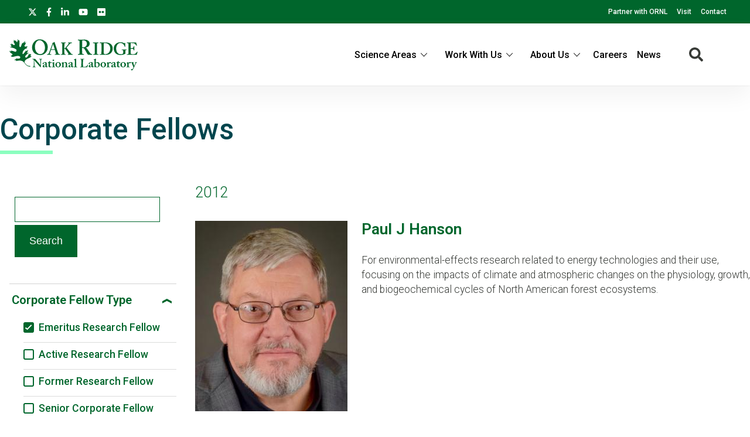

--- FILE ---
content_type: text/css
request_url: https://www.ornl.gov/sites/default/files/css/css_aNxsth4AHJlKRkfylW7UlN2zaX4xhE9Oi8JBE4vKDyU.css?delta=0&language=en&theme=ornl&include=eJxdjFEKwzAMQy-UxkcqSuNmAceGOGvJ7VfasY_9SHpCCDkPg07CN8S9m46wCdwnqWUOrWq1Di28OprQH0fkqwnWVaiIJcjiY0rV8nQnp_269JtWZ_TtRY_9hj59cKME53BUPp1ujc3yW_gD84NAlQ
body_size: 3620
content:
/* @license GPL-2.0-or-later https://www.drupal.org/licensing/faq */
.mo_saml_table_layout{background-color:#FFFFFF;border:1px solid #CCCCCC;padding:0px 10px 10px 10px;margin-bottom:10px;}.mo_saml_table_layout input[type=text]{width:80%;}.mo_saml_table_layout td strong{margin-left:10px;}.fa.fa-pull-right{margin-left:.3em;}.fa-pull-right{float:right;}.mo_copy{padding:1%;cursor:pointer;}.mo_copy:active{background:gray;}.mo_saml_selected-text,.mo_saml_selected-text>*{background:#2196f3;color:#ffffff;}.mo_saml_selected-text,.mo_saml_selected-text>*{background:#2196f3;color:#ffffff;}.mo_saml_button_class{color:#fff !important;background:#337ab7 !important;border-color:#2e6da4 !important;font-size:0.5rem !important;border-radius:5px !important;}.mo_saml_sp_role{width:30%;display:inline-block;}.mo_saml_sp_profile{width:30%;display:inline-block;}.mo_saml_idp_role_class{width:30%;display:inline-block;}.mo_saml_idp_profile_class{width:30%;display:inline-block;}.mo_saml_otp_row{margin:15px 0px;}.mo_saml_profile_otp_row{margin:15px 0px;}.mo_saml_otp_sp_name{display:inline-block;width:30%;max-width:450px;}.mo_saml_profile_sp_name{display:inline-block;width:30%;max-width:450px;}.mo_saml_otp_idp_name{display:inline-block;width:48%;}.mo_saml_profile_idp_name{display:inline-block;width:48%;}.mo_saml_otp_delete{display:inline-block;width:6%;}.mo_saml_profile_delete{display:inline-block;width:6%;}.mo-display-logs{color:#3c763d;background-color:#dff0d8;padding:2%;margin-bottom:20px;text-align:center;border:1px solid #AEDB9A;font-size:18pt;}.mo-display-block{color:#050505;width:-moz-available;min-height:300px !important;overflow:auto;display:inline-block;background-color:#f6f6f6;padding:2%;margin-bottom:20px;text-align:left;border:1px solid #AEDB9A;font-size:12pt;}.mo_saml_text_center{text-align:center;}.mo_saml_register_message{display:block;text-align:center;font-size:14px;border-radius:10px;border:1px solid #fb9a9a;color:red;background-color:rgba(255,0,0,0.1);padding:8px;margin-top:15px;}.mo_saml_welcome_message{display:block;margin-top:10px;text-align:center;font-size:15px;color:rgba(0,128,0,0.70);background-color:rgba(0,255,0,0.15);padding:5px;border:1px solid rgba(0,128,0,0.15);border-radius:4px;}.mo_saml_highlight_background_note{background-color:#e0e0e0;border-radius:4px;padding:0.55em;width:98%;}.mo_saml_highlight_background_note_1{background-color:#e0e0e0;border-radius:4px;padding:0.55em;width:98%;}.mo_saml_table_layout{border-radius:1px;box-shadow:0 6px 12px rgba(0,0,0,0.15);background-color:#FFFFFF;border:1px solid #CCCCCC;margin:0 2% 2% 0;}.mo_saml_sp_container{width:60%;padding:2%;float:left;}.mo_saml_sp_table_layout_1{background-color:#e0e0d8;width:98%;padding:1%;overflow:hidden;}.mo_saml_form_text{padding:2px !important;box-sizing:border-box !important;padding:0.3em 0.4em 0.3em 0.5em !important;border:1px solid #b8b8b8 !important;border-top-color:#999 !important;border-radius:2px !important;background:#fcfcfa !important;box-shadow:inset 0 1px 2px rgba(0,0,0,0.125) !important;}@media only screen and (max-width:641px){.mo_saml_form_text{width:100% !important;}}.mo_saml_form_select{padding:2px !important;box-sizing:border-box !important;padding:0.3em 0.4em 0.3em 0.5em !important;border:1px solid #b8b8b8 !important;border-top-color:#999 !important;border-radius:2px !important;box-shadow:inset 0 1px 2px rgba(0,0,0,0.125) !important;}@media only screen and (max-width:641px){.mo_saml_form_select{width:100% !important;}}.mo_guide_text-color{color:#fe7e00;}.mo_saml_container_2{width:28%;padding:2%;border-radius:4px;!important;box-shadow:0 3px 6px rgba(0,0,0,0.16),0 3px 6px rgba(0,0,0,0.23);margin-left:auto;margin-right:auto;float:left;}.mo_saml_configure_message{display:block;text-align:center;font-size:14px;border-radius:10px;border:1px solid #fb9a9a;color:red;background-color:rgba(255,0,0,0.1);padding:8px;}#miniorange_saml_backdoor_table div{display:inline-block;}#miniorange_saml_backdoor_table{border-style:none;}.mo_backdoor{display:ruby;}#miniorange_saml_backdoor_textbox1{width:150px;}#mo_saml_edit_backdoor{cursor:pointer;margin-left:15px;font-size:larger;text-decoration:none;}.mo_idp_attr_map_row{margin:15px 0px;}.mo_idp_idp_attr_separator_title{float:right;margin-right:10%;}.mo_idp_attr_map_sp_name{display:inline-block;width:35% !important;max-width:450px;}.mo_idp_attr_map_sp_name_textfield{width:90% !important;}.mo_idp_attr_map_sep{width:80% !important;}.mo_idp_attr_map_sep_name{width:15% !important;float:right;}.mo_idp_attr_map_idp_name{display:inline-block;width:40%;}.mo_idp_role_map_delete,.mo_idp_attr_map_delete{display:inline-block;width:6%;margin-top:15px;float:right;}.button_class_attr{color:#fff !important;background:#337ab7 !important;border-color:#2e6da4 !important;font-size:0.5rem !important;border-radius:5px !important;}.mo_idp_sp_attr_title{width:35%;display:inline-block;}.mo_idp_idp_attr_title{width:90%;height:28px;display:inline;}.mo_saml_sp_font_for_heading{letter-spacing:0.08em;text-transform:uppercase;font-size:1.2em;font-weight:bold;padding-bottom:1%;}.mo_saml_font_SP_setup_for_heading{letter-spacing:0.08em;text-transform:uppercase;font-size:1em;font-weight:bold;padding-bottom:1%;color:#d9534f;text-align:center;}.mo_saml_sp_font_for_sub_heading{letter-spacing:0.08em;text-transform:uppercase;font-size:1.1em;font-weight:bold;}#miniorange_saml_backdoor_table div{display:inline-block;}#miniorange_saml_backdoor_table{border-style:none;}.mo_saml_backdoor{display:ruby;margin-left:20px;color:blue;}#miniorange_saml_backdoor_textbox1{width:100px;}.mo_saml_align_inline{display:block ruby;}table.mo_upgrade_plans_features td{border:groove;text-align:center;height:2em;font-weight:600;width:25% !important;}table.mo_upgrade_plans_features td+td,table.mo_upgrade_plans_features td+td+td,table.mo_upgrade_plans_features td+td+td+td{border:groove;text-align:center;width:13% !important;}table.mo_upgrade_plans_features tbody>:nth-child(1){color:white !important;background-color:#34495E !important;}table.mo_upgrade_plans_features tbody>:nth-child(1):hover{color:white !important;background-color:#34495E !important;}table.mo_upgrade_plans_features tbody>:nth-child(odd){background-color:#e3f2f6;}table.mo_upgrade_plans_features tbody>:nth-child(odd):hover{background-color:#e3f2f6;}.mo_upgrade_plans_features{margin:0 1em !important;width:auto;}table.mo_how_to_upgrade td{border:groove;height:2em;width:25% !important;}
.text-align-left{text-align:left;}.text-align-right{text-align:right;}.text-align-center{text-align:center;}.text-align-justify{text-align:justify;}.align-left{float:left;}.align-right{float:right;}.align-center{display:block;margin-right:auto;margin-left:auto;}
.fieldgroup{padding:0;border-width:0;}
.container-inline div,.container-inline label{display:inline;}.container-inline .details-wrapper{display:block;}
.clearfix:after{display:table;clear:both;content:"";}
.js details:not([open]) .details-wrapper{display:none;}
.hidden{display:none;}.visually-hidden{position:absolute !important;overflow:hidden;clip:rect(1px,1px,1px,1px);width:1px;height:1px;word-wrap:normal;}.visually-hidden.focusable:active,.visually-hidden.focusable:focus{position:static !important;overflow:visible;clip:auto;width:auto;height:auto;}.invisible{visibility:hidden;}
.item-list__comma-list,.item-list__comma-list li{display:inline;}.item-list__comma-list{margin:0;padding:0;}.item-list__comma-list li:after{content:", ";}.item-list__comma-list li:last-child:after{content:"";}
.js .js-hide{display:none;}.js-show{display:none;}.js .js-show{display:block;}
.nowrap{white-space:nowrap;}
.position-container{position:relative;}
.reset-appearance{margin:0;padding:0;border:0 none;background:transparent;line-height:inherit;-webkit-appearance:none;-moz-appearance:none;appearance:none;}
.resize-none{resize:none;}.resize-vertical{min-height:2em;resize:vertical;}.resize-horizontal{max-width:100%;resize:horizontal;}.resize-both{max-width:100%;min-height:2em;resize:both;}
.system-status-counter__status-icon{display:inline-block;width:25px;height:25px;vertical-align:middle;}.system-status-counter__status-icon:before{display:block;content:"";background-repeat:no-repeat;background-position:center 2px;background-size:20px;}.system-status-counter__status-icon--error:before{background-image:url(/themes/contrib/stable/images/core/icons/e32700/error.svg);}.system-status-counter__status-icon--warning:before{background-image:url(/themes/contrib/stable/images/core/icons/e29700/warning.svg);}.system-status-counter__status-icon--checked:before{background-image:url(/themes/contrib/stable/images/core/icons/73b355/check.svg);}
.system-status-report-counters__item{width:100%;margin-bottom:0.5em;padding:0.5em 0;text-align:center;white-space:nowrap;background-color:rgba(0,0,0,0.063);}@media screen and (min-width:60em){.system-status-report-counters{display:flex;flex-wrap:wrap;justify-content:space-between;}.system-status-report-counters__item--half-width{width:49%;}.system-status-report-counters__item--third-width{width:33%;}}
.system-status-general-info__item{margin-top:1em;padding:0 1em 1em;border:1px solid #ccc;}.system-status-general-info__item-title{border-bottom:1px solid #ccc;}
.tablesort{display:inline-block;width:16px;height:16px;background-size:100%;}.tablesort--asc{background-image:url(/themes/contrib/stable/images/core/icons/787878/twistie-down.svg);}.tablesort--desc{background-image:url(/themes/contrib/stable/images/core/icons/787878/twistie-up.svg);}
.views-align-left{text-align:left;}.views-align-right{text-align:right;}.views-align-center{text-align:center;}.views-view-grid .views-col{float:left;}.views-view-grid .views-row{float:left;clear:both;width:100%;}.views-display-link + .views-display-link{margin-left:0.5em;}
.addtoany{display:inline;}.addtoany_list{display:inline;line-height:16px;}.addtoany_list > a,.addtoany_list a img,.addtoany_list a > span{vertical-align:middle;}.addtoany_list > a{border:0;display:inline-block;font-size:16px;padding:0 4px;}.addtoany_list.a2a_kit_size_32 > a{font-size:32px;}.addtoany_list .a2a_counter img{float:left;}.addtoany_list a span.a2a_img{display:inline-block;height:16px;opacity:1;overflow:hidden;width:16px;}.addtoany_list a span{display:inline-block;float:none;}.addtoany_list.a2a_kit_size_32 a > span{border-radius:4px;height:32px;line-height:32px;opacity:1;width:32px;}.addtoany_list a:hover:hover img,.addtoany_list a:hover span{opacity:.7;}.addtoany_list a.addtoany_share_save img{border:0;width:auto;height:auto;}.addtoany_list a .a2a_count{position:relative;}
.search-result-item{border-color:#b3b3b3;padding:1.5rem 0;margin:0;border-top-width:1px;border-top-style:solid;}.search-result-item:last-child{border-bottom-width:1px;border-bottom-style:solid;}.search-result-item .search-result-title a{font-weight:300;text-decoration:underline;font-size:1.25rem;color:#30864e;}.search-result-item .search-result-title a:hover{color:#3b7944;}.search-result-item .search-result-url{font-size:.93rem;font-style:italic;word-break:break-all;padding-right:1rem;margin-bottom:1rem;}.search-result-item .search-result-description{font-size:1rem;margin-top:.5rem;margin-bottom:.5rem;}.search-results-pager{list-style:none;display:flex;align-items:center;}.search-results-pager .search-results-pager-item{min-width:32px;height:32px;display:flex;align-items:center;justify-content:center;}.search-results-pager .search-results-pager-item.active{background:#006651;color:#ffffff;border-radius:3px;}.search-results-pager-item .search-results-pager-arrow{display:flex;}
.site-search-input-block{display:flex;align-items:center;position:absolute;right:0;top:0;height:100%;width:100%;transform-origin:top;transform:scale(1,0);transition:transform 0.5s ease-in-out;background:#ffffff;z-index:1000;}.site-search-input-block .search-dialogue-close{background:rgba(0,0,0,0.05);height:42px;width:42px;position:absolute;right:0;top:50%;transform:translateY(-30%);border-radius:50%;overflow:hidden;cursor:pointer;}.site-search-input-block .search-dialogue-close::before,.site-search-input-block .search-dialogue-close::after{position:absolute;top:20px;content:"";height:1px;width:20px;transition:transform 0.5s ease-in-out;transition-delay:0.25s;background:#000000;}.site-search-input-block .search-dialogue-close::before{transform:rotate(45deg) translateX(-155%);left:11px;}.site-search-input-block .search-dialogue-close::after{transform:rotate(135deg) translateX(-155%);right:11px;}.site-search-input-block.expanded{transform:scale(1,1);min-height:200px;}.site-search-input-block.expanded .search-dialogue-close::before{transform:rotate(45deg) translateX(0);}.site-search-input-block.expanded .search-dialogue-close::after{transform:rotate(135deg) translateX(0);}.search-icon{font-size:1.5rem;cursor:pointer;display:flex;align-items:center;flex-grow:2;height:100%;}.search-icon svg{fill:#000000;margin-left:auto;}.swifttype-search #search-form,.swifttype-search form input.edit-keys{max-width:70rem;margin:0 auto;position:relative;}.swifttype-search #search-form input,.swifttype-search form input.edit-keys input{padding:1rem 2rem 1rem 0;border-radius:0;border:none;border-bottom:1px solid #8BFEBF;width:100%;box-sizing:border-box;margin:0 3rem 0 1rem;font-size:2rem;}.swifttype-search input:focus{outline:none;}.swifttype-search .search-help-text{position:absolute;bottom:-30px;left:16px;font-size:14px;color:#DBDCDB;}#search-results-wrapper{padding:1rem;max-width:70rem;margin:0 auto;}#search-results-wrapper .search-results-inner-wrapper{display:flex;width:100%;}#search-results-wrapper .search-results-inner-wrapper div#results{padding-right:2rem;width:73%;}#search-results-wrapper .search-results-inner-wrapper div#results .st-result{position:relative;padding-left:10rem;padding-bottom:2rem;overflow:hidden;}#search-results-wrapper .search-results-inner-wrapper div#results .st-result > a{position:absolute;left:0;max-width:150px;max-height:100%;}#search-results-wrapper div#menu{width:24%;}#search-results-wrapper img[src=""]{display:none;}.search-results-title{padding-bottom:1rem;color:#007833;}.search-container{padding:2rem 0;}.st-dynamic-facets > .facet > h3{text-transform:capitalize;}.st-dynamic-facets .facet:not(:first-child){padding-top:1.5rem;}#facets input[type=checkbox]{width:auto !important;}
